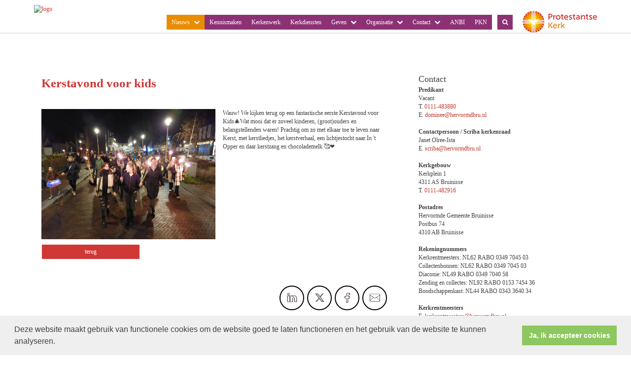

--- FILE ---
content_type: text/html; charset=utf-8
request_url: https://www.hervormdbru.nl/kerstavond_voor_kids/
body_size: 27070
content:


<!DOCTYPE html>
<html lang="nl" class="">
<head>
    <meta charset="utf-8">
    
    <meta http-equiv="X-UA-Compatible" content="IE=edge">
    <meta name="viewport" content="width=device-width, initial-scale=1">
      
<meta property="og:title" content="Kerstavond voor kids"/><meta property="og:image" content="//www.hervormdbru.nl/uploads/klant592/2323454B_16A9_4EA0_B5CE_1470FEA333CE.jpeg"/><meta property="og:url" content="https://www.hervormdbru.nl/default.aspx?lIntNavId=21964&lIntEntityId=234372"/><meta property="og:type" content="website"/><meta property="og:description" content="Wauw! We kijken terug op een fantastische eerste Kerstavond voor Kids🎄Wat mooi dat er zoveel kinderen, (groot)ouders en belangstellenden waren! Prachtig om zo met elkaar toe te leven naar Kerst, met kerstliedjes, het kerstverhaal, een lichtjestocht naar In &#39;t Opper en daar kerstzang en chocolademelk 🥰❤️"/>


    
    <meta name="title" content="Hervormde Gemeente Bruinisse" />
    <meta name="description" content="Hervormde Gemeente Bruinisse" />
    <meta name="keywords" content="Hervormde Gemeente Bruinisse" />
    <meta name="language" content="Dutch" />
    
    <meta name="copyright" content="Human Content Media Producties B.V." />
    <meta name="document-type" content="Public" />
    <meta name="document-distribution" content="Local" />
    <meta name="cache-control" content="Public" />
    <title>Hervormde Gemeente Bruinisse</title>
    <script src="https://webheld.nl/extern/zz-import/kerkblad-widget.js"></script>

    
    <script src="https://ajax.googleapis.com/ajax/libs/jquery/1.11.0/jquery.min.js"></script>

        <script src="/sjabloon13/js/bootstrap.js"></script>
    <script src="/sjabloon13/js/History.js"></script>
    <script src="/sjabloon13/js/extrafunctions.js?versie=10"></script>
    
     <link href="/sjabloon13/css/bootstrap.css" rel="stylesheet" />
    
     <link href="/sjabloon13/css/bootstrap.css" rel="stylesheet" />
    <link href="/sjabloon13/stylesheet.css?versie=11" rel="stylesheet" type="text/css" />
    <link href="/uploads/klant592/alg/stylesheet.css?v=Feb242021746PM" rel="stylesheet" type="text/css" />
    <link href="/sjabloon13/css/font-awesome.css" rel="stylesheet" />
    <link href="/stylesheetOveral.css?versie=10" rel="stylesheet" type="text/css" />

    <script src="/sjabloon13/js/jquery.isotope.min.js"></script>
    <link rel="stylesheet" href="//image.protestantsekerk.net/js/fancybox/source/jquery.fancybox.css?v=2.1.5" type="text/css" media="screen" />
    <script type="text/javascript" src="//image.protestantsekerk.net/js/fancybox/source/jquery.fancybox.pack.js?v=2.1.5"></script>
    <script src="/sjabloon13/js/jquery.slideme-1.21.71.js"></script>
    <link href="/sjabloon13/js/slideme.css" rel="stylesheet" />
    
     <script>
        $(document).ready(function () {
            $("#slider").slideme({
                arrows: true,
                autoslide: true,
                interval: 5000,
                speed: 1000,
                loop : true,
                pagination: "",
                labels: { //  Label for next/prev control;
                   next: '',
                   prev: ''
                     },
                resizable: {
                    width: 1280,
                    height: 500,
                }
            });
        });
    </script>
    
        <link rel="stylesheet" type="text/css" href="//cdnjs.cloudflare.com/ajax/libs/cookieconsent2/3.0.3/cookieconsent.min.css" />
            <script src="//cdnjs.cloudflare.com/ajax/libs/cookieconsent2/3.0.3/cookieconsent.min.js"></script>
            <script>
                window.addEventListener("load", function () {
                    window.cookieconsent.initialise({
                        "palette": {
                            "popup": {
                                "background": "#efefef",
                                "text": "#404040"
                            },
                            "button": {
                                "background": "#8ec760",
                                "text": "#ffffff"
                            }
                        },
                        "content": {
                            "message": "Deze website maakt gebruik van functionele cookies om de website goed te laten functioneren en het gebruik van de website te kunnen analyseren.",
                            "dismiss": "Ja, ik accepteer cookies",
                             
                            "link": "",
                            "href": ""
                            

                        }
                    })
                });
            </script>
        
   <style>
       .home .terugknop {
           display:none !important;
       }
   </style>
</head>

<body>

    <!-- Fixed navbar -->
    <div class="navbar navbar-default navbar-fixed-top" role="navigation">
        <div class="container">
            <div class="navbar-header">    
                <div class="fa zoekscherm mobile"><input type="text" id="hoofdzoekveld" class="zoekveld" /><a href="javascript:;" class="fa-search-plus"></a><a href="javascript:;" class="fa-search"></a></div>
                <button type="button" class="navbar-toggle" data-toggle="collapse" data-target=".navbar-collapse">
                    <span class="sr-only">Toggle navigation</span>
                    <span class="icon-bar"></span>
                    <span class="icon-bar"></span>
                    <span class="icon-bar"></span>
                </button>
                <a class="navbar-brandlogo" href="https://www.hervormdbru.nl">
                    <img class="klanten_logo" src="https://image.protestantsekerk.net/uploads/klant592/hervormd_bruinisse_logo_high.png" title="Hervormde Gemeente Bruinisse" alt="logo" /></a>
                
            </div>
            
            <div class="navbar-collapse collapse">
                <div class="pknlogo"><a  href="http://www.pkn.nl" target="_blank"><img border="0" title="Protestantse Kerk in Nederland" alt="PKN" src="/sjabloon13/PKN_logo.png" /></a></div>
                <ul class="nav navbar-nav navbar-right"  style="max-width:900px">
                
                        
                    
                        <li id="repmenu1_li_control_0" class="dropdown active">
                            <a class="dropdownmenu menuitem active" data-toggle="dropdownold" href="//www.hervormdbru.nl/nieuws">Nieuws<b class="fa fa-chevron-down"></b></a>
                            
                                    <ul class="dropdown-menu">
                                
                                    <li id="repmenu1_repmenu2_0_li_control_0">
                                        <a class="dropdown-toggle dropdownmenu menuitem " data-toggle="dropdownold" href="//www.hervormdbru.nl/levendwater">Levend Water <b class="fa fa-chevron-down"></b></a>
                                        
                                    </li>
                                
                                    <li id="repmenu1_repmenu2_0_li_control_1">
                                        <a class="dropdown-toggle dropdownmenu menuitem " data-toggle="dropdownold" href="//www.hervormdbru.nl/archief">Archief <b class="fa fa-chevron-down"></b></a>
                                        
                                    </li>
                                </ul>
                        </li>
                    
                        <li id="repmenu1_li_control_1">
                            <a class="dropdownmenu menuitem " data-toggle="dropdownold" href="//www.hervormdbru.nl/kennismaken">Kennismaken<b class="fa fa-chevron-down"></b></a>
                            
                        </li>
                    
                        <li id="repmenu1_li_control_2">
                            <a class="dropdownmenu menuitem " data-toggle="dropdownold" href="//www.hervormdbru.nl/kerkenwerk">Kerkenwerk<b class="fa fa-chevron-down"></b></a>
                            
                        </li>
                    
                        <li id="repmenu1_li_control_3">
                            <a class="dropdownmenu menuitem " data-toggle="dropdownold" href="//www.hervormdbru.nl/kerkdiensten_1">Kerkdiensten<b class="fa fa-chevron-down"></b></a>
                            
                        </li>
                    
                        <li id="repmenu1_li_control_4" class="dropdown ">
                            <a class="dropdownmenu menuitem " data-toggle="dropdownold" href="//www.hervormdbru.nl/geven">Geven<b class="fa fa-chevron-down"></b></a>
                            
                                    <ul class="dropdown-menu">
                                
                                    <li id="repmenu1_repmenu2_4_li_control_0">
                                        <a class="dropdown-toggle dropdownmenu menuitem " data-toggle="dropdownold" href="//www.hervormdbru.nl/nieuw_menu-item">Appostel <b class="fa fa-chevron-down"></b></a>
                                        
                                    </li>
                                
                                    <li id="repmenu1_repmenu2_4_li_control_1">
                                        <a class="dropdown-toggle dropdownmenu menuitem " data-toggle="dropdownold" href="//www.hervormdbru.nl/webshop_1">Webshop <b class="fa fa-chevron-down"></b></a>
                                        
                                    </li>
                                </ul>
                        </li>
                    
                        <li id="repmenu1_li_control_5" class="dropdown ">
                            <a class="dropdownmenu menuitem " data-toggle="dropdownold" href="//www.hervormdbru.nl/organisatie">Organisatie<b class="fa fa-chevron-down"></b></a>
                            
                                    <ul class="dropdown-menu">
                                
                                    <li id="repmenu1_repmenu2_5_li_control_0">
                                        <a class="dropdown-toggle dropdownmenu menuitem " data-toggle="dropdownold" href="//www.hervormdbru.nl/nieuw_menu-item_2">Ichtus <b class="fa fa-chevron-down"></b></a>
                                        
                                    </li>
                                
                                    <li id="repmenu1_repmenu2_5_li_control_1">
                                        <a class="dropdown-toggle dropdownmenu menuitem " data-toggle="dropdownold" href="//www.hervormdbru.nl/nieuw_menu-item_1">Kijk & Koophal <b class="fa fa-chevron-down"></b></a>
                                        
                                    </li>
                                
                                    <li id="repmenu1_repmenu2_5_li_control_2">
                                        <a class="dropdown-toggle dropdownmenu menuitem " data-toggle="dropdownold" href="//www.hervormdbru.nl/geschiedenis">Geschiedenis <b class="fa fa-chevron-down"></b></a>
                                        
                                    </li>
                                
                                    <li id="repmenu1_repmenu2_5_li_control_3">
                                        <a class="dropdown-toggle dropdownmenu menuitem " data-toggle="dropdownold" href="//www.hervormdbru.nl/wijkindeling">Wijkindeling <b class="fa fa-chevron-down"></b></a>
                                        
                                    </li>
                                
                                    <li id="repmenu1_repmenu2_5_li_control_4">
                                        <a class="dropdown-toggle dropdownmenu menuitem " data-toggle="dropdownold" href="//www.hervormdbru.nl/https___hervormdbru_sharepoint_com__b__s_kerkenraad2_eqpqhnmjlnpgvqr6kda73w0be3o57wfgqug8zh8umitjcq_3fe_3d95nid0">Beleidsplan 2024-2028 <b class="fa fa-chevron-down"></b></a>
                                        
                                    </li>
                                
                                    <li id="repmenu1_repmenu2_5_li_control_5">
                                        <a class="dropdown-toggle dropdownmenu menuitem " data-toggle="dropdownold" href="//www.hervormdbru.nl/zendingenwerelddiaconaat">Zending & werelddiaconaat <b class="fa fa-chevron-down"></b></a>
                                        
                                    </li>
                                </ul>
                        </li>
                    
                        <li id="repmenu1_li_control_6" class="dropdown ">
                            <a class="dropdownmenu menuitem " data-toggle="dropdownold" href="//www.hervormdbru.nl/contact">Contact<b class="fa fa-chevron-down"></b></a>
                            
                                    <ul class="dropdown-menu">
                                
                                    <li id="repmenu1_repmenu2_6_li_control_0">
                                        <a class="dropdown-toggle dropdownmenu menuitem " data-toggle="dropdownold" href="//www.hervormdbru.nl/contact_formulier">Direct een vraag stellen... <b class="fa fa-chevron-down"></b></a>
                                        
                                    </li>
                                </ul>
                        </li>
                    
                        <li id="repmenu1_li_control_7">
                            <a class="dropdownmenu menuitem " data-toggle="dropdownold" href="//www.hervormdbru.nl/anbi">ANBI<b class="fa fa-chevron-down"></b></a>
                            
                        </li>
                    
                        <li id="repmenu1_li_control_8">
                            <a class="dropdownmenu menuitem " data-toggle="dropdownold" href="//www.hervormdbru.nl/pkn">PKN<b class="fa fa-chevron-down"></b></a>
                            
                        </li>
                    
                      

                    
                    
                  <li class="fa zoekscherm"><input type="text" id="hoofdzoekveld" class="zoekveld zoekveldpc" /><a href="javascript:;" class="fa-search-plus"></a><a href="javascript:;" class="fa-search"></a></li>
                </ul>

            </div>

            
        </div>
    </div>
   
   <div id="slider_container"><div id="slider" class="bannersmall">
                <ul class="slideme"><li><div style="background-image: url('//image.protestantsekerk.net/uploads/klant592/(1)Geloof_2.png'); "></div></li><li><div style="background-image: url('//image.protestantsekerk.net/uploads/klant592/(1)Hoop_2.png'); "></div></li><li><div style="background-image: url('//image.protestantsekerk.net/uploads/klant592/(2)Liefde_1.png'); "></div></li></ul>
     </div></div>
   
    <div class="container main-container hasright hasslider">
        
        <div  class="main-content-container" id="ContentPlaceHolder">
            
            
    
        
                <div class="iso-container">
                    
		        <table class="itemTable yep isothisone infotable " cellpadding="0" cellspacing="0">
			        <tr>
				        <td class="itemTd">
					        <span class="itemTitleSifir itemTitle first">Kerstavond voor kids</span> 
                            
					        <div class="divAfbeelding" style="float:left;">
						        <img  class='mainimg' hspace=5 vspace=5  alt="" src="//www.hervormdbru.nl/uploads/klant592/2323454B_16A9_4EA0_B5CE_1470FEA333CE.jpeg"><br />
						        
					        </div>
                            <span class="itemTitleSifir itemTitle second">Kerstavond voor kids</span>
					        <br />Wauw! We kijken terug op een fantastische eerste Kerstavond voor Kids🎄Wat mooi dat er zoveel kinderen, (groot)ouders en belangstellenden waren! Prachtig om zo met elkaar toe te leven naar Kerst, met kerstliedjes, het kerstverhaal, een lichtjestocht naar In &#39;t Opper en daar kerstzang en chocolademelk 🥰❤️
					        
					        </td></tr><tr><td class="itemTdMeer"><a href="javascript:history.go(-1);" class="meer terugknop">terug</a>
				        </td>
			        </tr>
			        <tr class="witje">
        		        <td colspan="3" class="witregelTd">&nbsp;</td>
			        </tr>
		        </table>
	        
     </div>
 
    
    

    
    
    

    
        <table class="itemTable yep isothisone infotable " cellpadding="0" cellspacing="0" style="padding: 2.5% 2.5% 2.5% 2.5%;"><tr><td class="itemTd"><div class='col-12 hc-socials'><ul><li><a href='https://www.linkedin.com/shareArticle?mini=true&url=https%3a%2f%2fwww.hervormdbru.nl%2fdefault.aspx%3flIntNavId%3d21964%26lIntEntityId%3d234372&title=Kerstavond+voor+kids' title='Deel op Linked IN' target='_blank'><svg xmlns='http://www.w3.org/2000/svg'  viewBox='0 0 50 50' width='50px' height='50px'><path d='M 8 3.0117188 C 6.3126093 3.0117188 4.8354789 3.4916328 3.7539062 4.3652344 C 2.6723337 5.238836 2.0117188 6.533218 2.0117188 7.9472656 C 2.0117188 10.690836 4.4687078 12.814467 7.7167969 12.941406 A 0.98809878 0.98809878 0 0 0 8 12.988281 C 9.753566 12.988281 11.246191 12.474267 12.3125 11.564453 C 13.378809 10.654639 13.988281 9.3429353 13.988281 7.9472656 A 0.98809878 0.98809878 0 0 0 13.986328 7.8925781 C 13.832307 5.1316834 11.374781 3.0117187 8 3.0117188 z M 8 4.9882812 C 10.60907 4.9882812 11.895883 6.2693448 12.005859 7.9726562 C 11.998759 8.8049335 11.676559 9.5118991 11.03125 10.0625 C 10.378809 10.619186 9.371434 11.011719 8 11.011719 C 5.3980542 11.011719 3.9882813 9.5991704 3.9882812 7.9472656 C 3.9882812 7.1213132 4.3276663 6.4422421 4.9960938 5.9023438 C 5.6645211 5.3624454 6.6873907 4.9882813 8 4.9882812 z M 3 15 A 1.0001 1.0001 0 0 0 2 16 L 2 45 A 1.0001 1.0001 0 0 0 3 46 L 13 46 A 1.0001 1.0001 0 0 0 14 45 L 14 35.664062 L 14 16 A 1.0001 1.0001 0 0 0 13 15 L 3 15 z M 18 15 A 1.0001 1.0001 0 0 0 17 16 L 17 45 A 1.0001 1.0001 0 0 0 18 46 L 28 46 A 1.0001 1.0001 0 0 0 29 45 L 29 29 L 29 28.75 L 29 28.5 C 29 26.555577 30.555577 25 32.5 25 C 34.444423 25 36 26.555577 36 28.5 L 36 45 A 1.0001 1.0001 0 0 0 37 46 L 47 46 A 1.0001 1.0001 0 0 0 48 45 L 48 28 C 48 23.873476 46.787888 20.604454 44.744141 18.375 C 42.700394 16.145546 39.849212 15 36.787109 15 C 32.882872 15 30.521631 16.426076 29 17.601562 L 29 16 A 1.0001 1.0001 0 0 0 28 15 L 18 15 z M 4 17 L 12 17 L 12 35.664062 L 12 44 L 4 44 L 4 17 z M 19 17 L 27 17 L 27 19.638672 A 1.0001 1.0001 0 0 0 28.744141 20.306641 C 28.744141 20.306641 31.709841 17 36.787109 17 C 39.360007 17 41.615528 17.922268 43.269531 19.726562 C 44.923534 21.530858 46 24.261524 46 28 L 46 44 L 38 44 L 38 28.5 A 1.0001 1.0001 0 0 0 37.916016 28.089844 C 37.694061 25.26411 35.38033 23 32.5 23 C 29.474423 23 27 25.474423 27 28.5 L 27 28.75 L 27 29 L 27 44 L 19 44 L 19 17 z'/></svg></a></li><li><a href='https://twitter.com/intent/tweet?text=Kerstavond+voor+kids%20-%20https%3a%2f%2fwww.hervormdbru.nl%2fdefault.aspx%3flIntNavId%3d21964%26lIntEntityId%3d234372' title='Deel op Twitter' target='_blank'><svg viewBox='0 0 24 24' aria-hidden='True' class='r-18jsvk2 r-4qtqp9 r-yyyyoo r-rxcuwo r-1777Fci r-m327ed r-dnmrzs r-494qqr r-bnwqim r-1plcrui r-lrvibr'><g><path fill='#666666' d='M18.244 2.25h3.308l-7.227 8.26 8.502 11.24H16.17l-5.214-6.817L4.99 21.75H1.68l7.73-8.835L1.254 2.25H8.08l4.713 6.231zm-1.161 17.52h1.833L7.084 4.126H5.117z'></path></g></svg></a></li><li><a href='https://www.facebook.com/sharer/sharer.php?u=https%3a%2f%2fwww.hervormdbru.nl%2fdefault.aspx%3flIntNavId%3d21964%26lIntEntityId%3d234372' title='Deel op Facebook' target='_blank'><svg xmlns='http://www.w3.org/2000/svg'  viewBox='0 0 50 50' width='50px' height='50px'><path d='M 30.140625 2 C 26.870375 2 24.045399 2.9969388 22.0625 4.9667969 C 20.079601 6.936655 19 9.823825 19 13.367188 L 19 18 L 13 18 A 1.0001 1.0001 0 0 0 12 19 L 12 27 A 1.0001 1.0001 0 0 0 13 28 L 19 28 L 19 47 A 1.0001 1.0001 0 0 0 20 48 L 28 48 A 1.0001 1.0001 0 0 0 29 47 L 29 28 L 36 28 A 1.0001 1.0001 0 0 0 36.992188 27.125 L 37.992188 19.125 A 1.0001 1.0001 0 0 0 37 18 L 29 18 L 29 14 C 29 12.883334 29.883334 12 31 12 L 37 12 A 1.0001 1.0001 0 0 0 38 11 L 38 3.3457031 A 1.0001 1.0001 0 0 0 37.130859 2.3554688 C 36.247185 2.2382213 33.057174 2 30.140625 2 z M 30.140625 4 C 32.578477 4 34.935105 4.195047 36 4.2949219 L 36 10 L 31 10 C 28.802666 10 27 11.802666 27 14 L 27 19 A 1.0001 1.0001 0 0 0 28 20 L 35.867188 20 L 35.117188 26 L 28 26 A 1.0001 1.0001 0 0 0 27 27 L 27 46 L 21 46 L 21 27 A 1.0001 1.0001 0 0 0 20 26 L 14 26 L 14 20 L 20 20 A 1.0001 1.0001 0 0 0 21 19 L 21 13.367188 C 21 10.22255 21.920305 7.9269075 23.472656 6.3847656 C 25.025007 4.8426237 27.269875 4 30.140625 4 z'/></svg></a></li><li class='only-mobile'><a href='whatsapp://send?text=https%3a%2f%2fwww.hervormdbru.nl%2fdefault.aspx%3flIntNavId%3d21964%26lIntEntityId%3d234372' title='Deel via Whatsapp' target='_blank'><?xml version='1.0' ?><!DOCTYPE svg  PUBLIC '-//W3C//DTD SVG 1.1 Tiny//EN'  'http://www.w3.org/Graphics/SVG/1.1/DTD/svg11-tiny.dtd'><svg baseProfile='tiny' height='24px' id='Layer_1' version='1.1' viewBox='0 0 24 24' width='24px' xml:space='preserve' xmlns='http://www.w3.org/2000/svg' xmlns:xlink='http://www.w3.org/1999/xlink'><g><g><g><g><g><path d='M-0.009,24l2.194-5.704c-1.242-1.919-1.896-4.14-1.896-6.435C0.289,5.32,5.609,0,12.149,0       c6.539,0,11.86,5.32,11.86,11.861c0,6.539-5.321,11.86-11.86,11.86c-2.231,0-4.401-0.627-6.291-1.813L-0.009,24z M5.967,20.974       l0.175,0.114c1.792,1.171,3.869,1.79,6.007,1.79c6.076,0,11.017-4.941,11.017-11.017S18.225,0.842,12.149,0.842       S1.131,5.785,1.131,11.861c0,2.202,0.648,4.328,1.874,6.149l0.123,0.182l-1.692,4.399L5.967,20.974z'/></g></g></g></g><g><g><g><g><path d='M15.135,17.749c-1.433,0-4.369-1.708-5.768-3.108c-1.251-1.251-3.107-4.224-3.107-5.767       c0-1.542,1.646-3.259,2.761-3.259h0.155l0.117,0.1c0.296,0.252,1.788,1.534,2.087,2.117c0.432,0.842-0.624,2.048-1.181,2.6       c0.249,0.314,0.815,0.986,1.603,1.774c0.743,0.744,1.649,1.145,2.07,1.305c0.366-0.36,1.113-1.003,1.796-1.003l0.1,0.011       l0.415,0.113c0.578,0.297,1.859,1.789,2.109,2.084l0.1,0.118v0.154C18.392,16.104,16.677,17.749,15.135,17.749z M8.886,6.474       c-0.666,0.16-1.785,1.385-1.785,2.4c0,1.275,1.731,4.042,2.861,5.172c1.364,1.364,4.071,2.861,5.173,2.861       c1.015,0,2.239-1.12,2.397-1.785c-0.561-0.65-1.373-1.521-1.697-1.722l-0.208-0.05c-0.336,0.035-0.928,0.488-1.326,0.927       l-0.179,0.196l-0.255-0.076c-0.155-0.046-1.546-0.483-2.661-1.597c-0.73-0.73-1.856-1.975-1.954-2.325l-0.071-0.251       l0.195-0.175c0.758-0.681,1.379-1.589,1.253-1.833C10.477,7.917,9.562,7.058,8.886,6.474z'/></g></g></g></g></g></svg></a></li><li><a href='mailto:?subject=Kerstavond voor kids&body=https%3a%2f%2fwww.hervormdbru.nl%2fdefault.aspx%3flIntNavId%3d21964%26lIntEntityId%3d234372' title='Deel via e-mail' target='_blank'><?xml version='1.0' encoding='utf-8'?><svg fill='#000000' height='800px' width='800px' version='1.1' id='Layer_1' xmlns='http://www.w3.org/2000/svg' xmlns:xlink='http://www.w3.org/1999/xlink' viewBox='0 0 64 64' enable-background='new 0 0 64 64' xml:space='preserve'><path id='Mail' d='M58.0034485,8H5.9965506c-3.3136795,0-5.9999995,2.6862001-5.9999995,6v36c0,3.3137016,2.6863203,6,5.9999995,6h52.006897c3.3137016,0,6-2.6862984,6-6V14C64.0034485,10.6862001,61.3171501,8,58.0034485,8z M62.0034485,49.1108017 L43.084549,30.1919994l18.9188995-12.0555992V49.1108017z M5.9965506,10h52.006897c2.2056007,0,4,1.7943001,4,4v1.7664003L34.4677505,33.3134003c-1.4902,0.9492989-3.3935013,0.9199982-4.8495998-0.0703011L1.9965508,14.4694996V14C1.9965508,11.7943001,3.7910507,10,5.9965506,10z M1.9965508,16.8852005L21.182251,29.9251003L1.9965508,49.1108017V16.8852005z M58.0034485,54H5.9965506c-1.6473999,0-3.0638998-1.0021019-3.6760998-2.4278984l20.5199013-20.5200024l5.6547985,3.843401c1.0859013,0.7383003,2.3418007,1.1083984,3.5995998,1.1083984c1.1953011,0,2.3925018-0.3339996,3.4463005-1.0048981l5.8423996-3.7230015l20.2961006,20.2961025C61.0673485,52.9978981,59.6508713,54,58.0034485,54z'/></svg></a></li></ul></div></td></tr></table>
    

    

        </div>
        
        <div id="sidebar-container">
            
            

            

            
                    <div class="content-container "  data-url="//www.hervormdbru.nl/uitgelicht" >
                        <h4 >Contact</h4>
                        
                        <strong>Predikant</strong><br />
Vacant<br />
T. <span style="color:#c0392b;">0111-483880</span><br />
E. <span style="color:#c0392b;">dominee@hervormdbru.nl</span><br />
<br />
<strong>Contactpersoon / Scriba kerkenraad</strong><br />
Janet Olree-Ista<br />
E. <span style="color:#c0392b;">scriba@hervormdbru.nl</span><br />
<br />
<strong>Kerkgebouw</strong><br />
Kerkplein 1<br />
4311 AS Bruinisse<br />
T. <span style="color:#c0392b;">0111-482916</span><br />
<br />
<strong>Postadres</strong><br />
Hervormde Gemeente Bruinisse<br />
Postbus 74<br />
4310 AB Bruinisse<br />
<br />
<strong>Rekeningnummers</strong><br />
Kerkrentmeesters:&nbsp;NL62 RABO 0349 7045 03<br />
Collectenbonnen: NL62 RABO 0349 7045 03<br />
Diaconie: NL49 RABO 0349 7040 58<br />
Zending en collectes: NL92 RABO 0153 7454 36<br />
Boodschappenkast: NL44 RABO 0343 3640 34<br />
<br />
<strong>Kerkrentmeesters</strong><br />
E. <span style="color:#c0392b;">kerkrentmeesters@hervormdbru.nl</span><br />
<br />
<strong>Kijk- en Koophal</strong><br />
E. <span style="color:#c0392b;">kijkenkoophal@hervormdbru.nl</span><br />
<br />
<strong>Beheer Ichtus</strong><br />
E. <span style="color:#c0392b;">ichtus@hervormdbru.nl</span><br />
<br />
<strong>Ledenadministratie</strong><br />
E. <span style="color:#c0392b;">ledenadministratie@hervormdbru.nl</span><br />
<br />
<strong>Diaconie</strong><br />
E. <span style="color:#c0392b;">diaconie@hervormdbru.nl</span><br />
<br />
<strong>Diaconale werkgroep</strong><br />
E. <span style="color:#c0392b;">diaconalewerkgroep@hervormdbru.nl</span><br />
<br />
<strong>Zending & Werelddiaconaat</strong><br />
E. <span style="color:#c0392b;">zendingwerelddiaconaat@hervormdbru.nl</span><br />
<br />
<strong>Jan van Vessemstichting</strong><br />
E. <span style="color:#c0392b;">stichting@janvanvessem.nl</span><br />
<br />
<br />
<br />
<br />
&nbsp;
                       
                    </div><br class="br_items" clear="all" />
                
        </div>
            
    </div>
    <footer>
        <div  class="container" style="margin-top:20px;">
            <div style="padding:30px 0;">
                
                
            </div>
        </div>
    </footer>
    <a id="to-top"></a>

</body>
</html>


--- FILE ---
content_type: text/css
request_url: https://www.hervormdbru.nl/uploads/klant592/alg/stylesheet.css?v=Feb242021746PM
body_size: 3539
content:

html body {

	font-family: Verdana, Verdana  !important;  
	background-color: #FFFFFF !important;
     font-size:12.35px;
	
}

.fa .zoekveld 
{
   font-family: Verdana, Verdana  !important;  
    font-size:12.35px; 
}

body, td, li, h1, h2, h3, h4, h5, h6, input	{
	color: #414141;
}

A, A:link, A:visited	{
	color: #CF3835;
}

.itemTable, #sidebar-container
{
    background:#FFFFFF;
}

.itemTitle	{
	color: #CD3835;
}


.itemTd	{
 	 
}

.itemTdMeer	a, #to-top, input[type="submit"], body .fc-event-skin {
    background:#CF3835;
    color:#FFFFFF;
	 border:solid #FFFFFF 1px;
}

.itemTdMeer a.opposite:hover, #to-top.opposite:hover, input[type="submit"].opposite:hover, body .fc-event-skin.opposite:hover
{
   background:#CF3835;
    color:#FFFFFF !important;
	 border:solid #FFFFFF 1px;
}

.itemTdMeer a, input[type="submit"]
{
     font-size:12.35px;
}

.itemTdMeer a:hover, #to-top:hover, input[type="submit"]:hover, body .fc-event-skin:hover, body .fc-event-skin:hover span,
.itemTdMeer a.opposite, #to-top.opposite, input[type="submit"].opposite, body .fc-event-skin.opposite span
{
    background:#FFFFFF;
    color:#CF3835 !important;
    text-decoration:none;
    border:solid #CF3835 1px;
}




.forumSubjectTopTr	
{
	background-color:#CF3835;
 
}
.forumSubjectTopTd	
{
		color:#FFFFFF;
}






html body .dropdown-menu
{
    font-size:12.35px; 
}
 a.meer:hover	{ color: #8D3175;}

body .navbar-default
{
    background:#FFFFFF;
}

body .navbar-default .navbar-nav > li > a
{
  color: #FFFFFF;
  background-color: #8D3175;
}


body .navbar-default .navbar-nav > li > a:hover, 
body .navbar-default .navbar-nav > li.open > a,
body .navbar-default .navbar-nav > li.open > a:hover,
body .navbar-default .navbar-nav > li.open > a:focus,
body .navbar-default .navbar-nav > .open > a,
body .navbar-default .navbar-nav > .open > a:hover,
body .navbar-default .navbar-nav > .open > a:focus,
body .navbar-default .navbar-nav > .active > a,
body .navbar-default .navbar-nav > .active > a:hover,
body .navbar-default .navbar-nav > .active > a:focus,
body .dropdown-menu,
body .navbar-default .navbar-nav > li > a.active,
body .dropdown-menu > li > a.active,
body .dropdown-menu > li > a.active:hover
{
  color: #FFFFFF;
  background-color: #E98C00 !important;
}



body .nav .dropdown-menu li > a:hover,
body .nav .dropdown-menu li > a:focus, .getvideo.itemTdMeer {
  color: #E98C00 !important;
  background-color: #FFFFFF !important;
}

.getvideo.itemTdMeer, .getvideo .itemTdMeer, li.getvideo.itemTdMeer span{
  color: #E98C00 !important;

}


.itemTitle, #sidebar-container > .content-container > h4 {
    border-color: #FFFFFF !important;
}

 body .nav .dropdown-menu li > a,
 body .nav .dropdown-menu li > a:focus,
 body .dropdown-menu .dropdown-menu,
  body  .navbar-default .navbar-nav .dropdown-menu > .open > .dropdown-menu > li >  a {
  
  color: #FFFFFF !important;
  background-color: #E98C00 !important;
    border-color:#FFFFFF !important;
}

  body  .navbar-default .navbar-nav .dropdown-menu > .open > .dropdown-menu > li >  a:hover
 {
  color:#E98C00 !important;
  background-color: #FFFFFF !important;
}




 .linkje.leden {

}
.fc-day-grid-event fc-h-event fc-event fc-start fc-end itemTdMeer fc-event-skin meer {
color: #ffffff !important;
}

.fc-title{
font-size: 0.84em !important;
}

.itemTitle.first {
font-weight:bold;
}
.emg-kerktijden-widget .preachers{
min-width:300px !important;
}
.emg-kerktijden-widget ul.gatherings{
padding: 0px 0px 0px 0px !important;
border:none !important;
}




--- FILE ---
content_type: text/css
request_url: https://www.hervormdbru.nl/sjabloon13/js/slideme.css
body_size: 1440
content:
.slideme_container {
	position: relative;
}

.slideme {
	padding: 0;
	position: relative;
	margin: 0;
	width: 100%;
}

.slideme > * {
	display: none;
	height: 100%;
	list-style: none outside;
	left: 0;
	margin: 0;
	opacity: 0;
	padding: 0;
	position: absolute;
	top: 0;
	width: 100%;
}

.slideme > *:first-child {
	display: block;
	opacity: 1;
	position: relative;
}

.slideme_container .slideme > *:first-child {
	display: none;
	opacity: 0;
	position: absolute;
}

.slideme .itemsForSlide {
	float: left;
	display: inline;
}

.resizable .slideme {
	overflow: hidden;
}

.slideme_container .slideme > .current, .slideme_container .slideme > .next {
	display: block;
	position: absolute;
	opacity: 1;
	z-index: 50;
}

.slideme-slide .slideme > .current, .slideme-page .slideme > .current{
	z-index: 100;
}

.slideme-slide .slideme > .next, .slideme-page .slideme > .next {
	z-index: 200;
}

.slideme-fade .slideme > .current {
	z-index: 200;
}

.slideme-fade .slideme > .next {
	z-index: 100;
}

.slideme-slide .slideme > *, .slideme-page .slideme > * {
	-webkit-transition: left .5s ease-in-out;
	-moz-transition: left .5s ease-in-out;
	-ms-transition: left .5s ease-in-out;
	-o-transition: left .5s ease-in-out;
	transition: left .5s ease-in-out
}

.slideme-fade .slideme > * {
	-webkit-transition: opacity .5s ease-in-out;
	-moz-transition: opacity .5s ease-in-out;
	-ms-transition: opacity .5s ease-in-out;
	-o-transition: opacity .5s ease-in-out;
	transition: opacity .5s ease-in-out
}

.workingSlideme .slideme {
	overflow: hidden!important;
}

--- FILE ---
content_type: application/javascript
request_url: https://www.hervormdbru.nl/sjabloon13/js/extrafunctions.js?versie=10
body_size: 7131
content:
var activepage = "noactievpage";

$("document").ready(function () {
   
    var h = $(".navbar-default").height();
    h = h - 140;
    if (h > 0)
        {
        $(".main-container").css("margin-top", h + "px");
    }

    $("body").on("click", ".fa-search-plus", function (event) {
        var $zoekveldValue = $(this).parents(".zoekscherm").find(".zoekveld").val();
        if ($zoekveldValue.length > 1) {
            $(".zoekscherm, .zoekveld, .fa-search-plus").toggleClass("active");
            $(".fa-search").toggleClass("fa-times-circle");
            loadPage("/zoeken.aspx?trefwoord=" + $zoekveldValue);
        }
    });

    $("body").on("click", '.linkje-right-items', function (event) {
        event.preventDefault();
        var url = $(this).attr("data-url");
        window.open(url, '_self');
        return false;
    });
   
    
    $("body").on("click", '.linkje-right-items a', function (event) {
        event.preventDefault();
        var url = $(this).attr("href");
        var target = "_self";
        var attr = $(this).attr("target");
        if ((typeof attr !== typeof undefined && attr !== false)) target = attr;
        window.open(url, target);
        return false;
    });

    
    $("body").on("click", ".fa-search", function (event) {
        event.preventDefault();
        $(".zoekscherm, .zoekveld, .fa-search-plus").toggleClass("active");
        $(".fa-search").toggleClass("fa-times-circle");
        return false;
    });

    $(".zoekveld").keypress(function (e) {
        if (e.which == 13) {
            e.preventDefault();
            $(this).parents(".zoekscherm").find(".fa-search-plus").trigger("click");
            e.stopPropagation();
        }
    });
   

    if ($(window).width() > 767) {
        $("body").on("click", ".fa-chevron-down", function (event) {
            event.preventDefault();
            $(this).parents("li.dropdown").toggleClass("open");
            return false;
        });
        $(window).scroll(function () {
            if ($(window).scrollTop() > 10) {
                $(".navbar").addClass("scrolled");
                $("#to-top").addClass("scrolled");
            } else {
                $(".navbar.scrolled").removeClass("scrolled");
                $("#to-top").removeClass("scrolled");
            }
        });

        $(".dropdown-mouseover, .dropdown").mouseover(function () {
            $(this).addClass("open");
        });
        $(".dropdown-mouseover, .dropdown").mouseout(function () {
            $(this).removeClass("open");
        });
    } else {
       
        $("body").addClass("mobile");
        $("body").on("touchstart", ".fa-chevron-down", function (event) {
            event.preventDefault();
           
            return false;
        });
        $("body").on("touchend", ".fa-chevron-down", function (event) {
            event.preventDefault();
            
            $(this).closest("li.dropdown").toggleClass("open");
            return false;
        });
        $("body").on("click", ".fa-chevron-down", function (event) {
            event.preventDefault();

            $(this).closest("li.dropdown").toggleClass("open");
            return false;
        });
    }

    $(".fancybox").fancybox();


    $("#to-top").click(function () {
        $('html,body').animate({ scrollTop: 0 }, 'slow');
        return false;
    });
    $("html").on("click", "span.ajaxlink, div.ajaxlink, h4.ajaxlink", function (event) {
        if ($(event.target).is('a')) return;
        event.preventDefault();
        loadPage($(this).attr("data-url"));
        return false;
    });
    var protnet;
    if (typeof ProtNet === "undefined") {
    }
    else {
        protnet = new ProtNet();
        protnet.baseUrl = '/';
        protnet.baseUrlModule = '/';
        protnet.templatePath = '';
        //  protnet.serviceUrl = 'WebServices.asmx';
        protnet.init();
    }

    var History = window.History;
    if (!History.enabled) {
    }
    else {
        History.Adapter.bind(window, 'statechange', function () {

            var State = History.getState();
            if (State.data != null && State.data.shorthref != null && State.data.shorthref.length > 0 && activepage != State.data.shorthref) {
                loadPage(State.data.shorthref);
            }
            else if (State.data != null && State.data.shorthref != null && State.data.shorthref.length == 0 && activepage != State.data.shorthref) {
                loadPage("/");
            }
            else {

            }

        });
    }
    
    isotope_page();
    setTimeout(function () {
        isotope_page();
    }, 1000);

    $(window).resize(function () {
        isotope_page();
    });

});

function isotope_page() {

    if ($(window).width() > 767) {
        if ($("#ContentPlaceHolder .iso-container").hasClass('isotope')) {
            $("#ContentPlaceHolder .iso-container").isotope('destroy');
        }

        var numberOfChilderen = $("#ContentPlaceHolder .iso-container").children().length;
        var numberOfChilderenItemTables = $("#ContentPlaceHolder .iso-container .isothisone").length;

        if (numberOfChilderen > 1 && numberOfChilderenItemTables > 1) {
            $("#ContentPlaceHolder .iso-container").isotope({
                itemSelector: '.isothisone',
                getSortData: {
                    index: function ($item) {
                        return $item.index();
                    }
                },
                sortBy: 'index'
            });
        } else {
            $("#ContentPlaceHolder .itemTable").addClass("yep");
        }
    }
    h = $("#ContentPlaceHolder .iso-container").height() + 50;
       
    $("#ContentPlaceHolder .iso-container").height(h);
        var heightheader = 120;
        heightheader = $(".navbar").height();
        $("body").css("padding-top", (heightheader) + 'px');
}

function loadPage(url) {
    activepage = url;
    $("#ContentPlaceHolder").html("<center><img src='/image/wait.gif' style='margin:30px 0 0 0;' /></center>");
    if (url == undefined || url.length == 0) return;
    var ajaxurl = url;
   
    if (url.indexOf(".aspx") > -1) {
        if (url.indexOf("ajax=ajax") == -1) ajaxurl = url + "&ajax=ajax";
    } else if (url == "/" || url == "") {
        ajaxurl = "/default.aspx?ajax=ajax";
    } else {
        ajaxurl = url + "/ajax";
    }
    if (url.indexOf("ajax=&"))
        url = url.replace("ajax=&", "ajax=ajax&")

    

    $.ajax({
        url: ajaxurl,
        success: function (template) {
            tpl = template;
            $("#ContentPlaceHolder").html(tpl);
            isotope_page();
            //window.history.pushState("", "", url);
            $(".fancybox").fancybox();
            window.History.pushState({ shorthref: url }, '', url);
        },
        error: function (jqXHR, textStatus, errorThrown) {

            $("#ContentPlaceHolder").html("<p>Er is helaas iets fout gegaan.</p>");
        },
        type: 'POST',
        async: false,
        cache: false,
        dataType: 'html'
    });

    return;
}

--- FILE ---
content_type: application/javascript
request_url: https://www.hervormdbru.nl/sjabloon13/js/jquery.slideme-1.21.71.js
body_size: 19999
content:
(function ($) {

    var methods = {

        init: function (params) {
            var version = "1.21.71";
            var options = {
                arrows: false,
                transition: 'slide',
                autoslide: false,
                autoslideHoverStop: true,
                css3: false,
                interval: 500,
                itemsForSlide: 1,
                labels: {
                    next: 'next',
                    prev: 'prev'
                },
                loop: false,
                onCreatedCallback: '',
                onEndCallback: '',
                onStartCallback: '',
                pagination: '',
                resizable: {
                    width: '',
                    height: ''
                },
                thumbs: {
                    width: 50,
                    height: 40
                },
                speed: 500
            }

            if (params) {
                $.extend(options, params);
            }

            return this.each(function () {

                if (options.itemsForSlide > 1) {
                    var slides = $('.slideme', this).eq(0).children();
                    $('.slideme', this).eq(0).children().addClass('itemsForSlide');
                    var n = options.itemsForSlide;
                    for (var i = 0; i < slides.length; i += n) {
                        slides.slice(i, i + n).wrapAll("<li class='new'/>");
                    }
                }

                $(this).data({'version': version, 'current': 0, 'slides': calculate.childrens(this), 'direction': 1, 'speed': options.speed, 'ready': true, 'transition': 'slideme-' + options.transition }).addClass('slideme_container');

                if ($(this).data('slides') == 0) {
                    $(this).data({ 'single': true }).addClass('single');
                }

                if (options.loop) {
                    $(this).data({ 'loop': true });
                }

                if (options.autoslide) {
                    $(this).data({ 'autoslide': true, 'interval': options.interval });
                    autoslide.setTimeOut(this, options.interval);
                }

                if (options.autoslide && options.autoslideHoverStop) {
                    $(this).data({ 'autoslideHoverStop': options.autoslideHoverStop, 'pause': false });
                    autoslide.mouseControl(this);
                }

                if (options.arrows) {
                    $('<button />').addClass('prev').click(events.onArrowClicked).text(options.labels.prev).appendTo(this);
                    $('<button />').addClass('next').click(events.onArrowClicked).text(options.labels.next).appendTo(this);
                    if ($(this).data('single')) {
                        $('.prev, .next', this).attr({ 'disabled': 'disabled' });
                    } else if (!$(this).data('loop')) {
                        $('.prev', this).attr({ 'disabled': 'disabled' });
                    }
                }

                if (options.pagination) {
                    $('<div />').addClass('pagination').appendTo(this);
                }

                if (options.pagination == 'thumbs' || options.pagination == 'both') {
                    $(this).data({ 'thumbs': { 'width': options.thumbs.width, 'height': options.thumbs.height } });
                    init.thumbs(this, options.thumbs.width, options.thumbs.height);
                }

                if (options.pagination == 'numbers' || options.pagination == 'both') {
                    $(this).data({ 'numbers': true })
                    init.numbers(this);
                }

                if (options.onStartCallback) {
                    $(this).data({ 'onStartCallback': options.onStartCallback });
                }

                if (options.onEndCallback) {
                    $(this).data({ 'onEndCallback': options.onEndCallback });
                }

                if (options.css3 && css3Supports.transitions()) {
                    $(this).data({ 'css3': true });
                }

                if (options.resizable.width && options.resizable.height) {
                    $(this).data({ 'resizable': true, 'width': options.resizable.width, 'height': options.resizable.height }).addClass('resizable').find('.slideme').eq(0).css({ 'height': calculate.height(this) });
                }

                if ($('.resizable').length == 1) {
                    $(window).bind('resize.slideme', events.onResize);
                }

                comands.setCurrent(this, 0);

                if (options.onCreatedCallback) {
                    options.onCreatedCallback({ 'instance': this, 'index': 0 });
                }

            });
        },
        current: function () {
            return $(this).data('current');
        },
        destroy: function () {
            return this.each(function () {
                $(this).removeClass('slideme_container single').removeData();
                $('.slideme li', this).removeClass('current');
                $('.pagination li, .next, .prev', this).off('click');
                $('.pagination, .next, .prev', this).remove();
            });
        },
        update: function () {
            return this.each(function () {
                comands.update(this);
            });
        },
        playTo: function (params) {
            return this.each(function () {
                var index = calculate.index(this, params);
                if (index != $(this).data('current') && $(this).data('ready')) {
                    var direction = index > $(this).data('current') ? 1 : -1;
                    $(this).data({ 'direction': direction });
                    animate.playTo(this, index, direction);
                }
            });
        },
        playToId: function (params) {
            return this.each(function () {
                var index = calculate.indexById(this, params);
                if (index != $(this).data('current') && $(this).data('ready')) {
                    var direction = index > $(this).data('current') ? 1 : -1;
                    $(this).data({ 'direction': direction });
                    animate.playTo(this, index, direction);
                }
            });
        },
        jumpTo: function (params) {
            return this.each(function () {
                var index = calculate.index(this, params);
                animate.jumpTo(this, index);
            });
        },
        jumpToId: function (params) {
            return this.each(function () {
                var index = calculate.indexById(this, params);
                if (index != $(this).data('current')) {
                    animate.jumpTo(this, index);
                }
            });
        },
        stop: function () {
            return this.each(function () {
                $(this).data({ 'stop': true });
                $(this).data({ 'pause': true });
                autoslide.clearTimeOut(this);
            });
        },
        play: function() {
            $(this).data({ 'stop': false });
            $(this).data({ 'pause': false });
            autoslide.setTimeOut(this);
        },
        version: function () {
            return $(this).data('version');
        }
    }; // end methods.

    var events = {
        onPaginationClicked: function (event) {
            var target = $(event.currentTarget).parents('.slideme_container').eq(0);
            var index = $(event.currentTarget).index();
            if (!$(event.currentTarget).is('.current') && $(target).data('ready')) {
                var direction = index > $(target).data('current') ? 1 : -1;
                $(target).data({ 'direction': direction });
                animate.playTo(target, index, direction);
            }
        },
        onArrowClicked: function (event) {
            var target = $(event.currentTarget).parents('.slideme_container').eq(0);
            if ($(target).data('ready')) {
                var direction = $(event.currentTarget).attr('class') == 'next' ? 1 : -1;
                $(target).data({ 'direction': direction });
                var index = calculate.index(target, target.data('current') + direction);
                animate.playTo(target, index, direction);
            }
        },
        onResize: function () {
            $(".resizable").each(function (index) {
                $('.slideme', this).eq(0).css({ 'height': calculate.height(this) }).stop(true, true);
            });
        }
    } // end events.

    var calculate = {
        childrens: function (target) {
            return $('.slideme', target).eq(0).children().length - 1;
        },
        height: function (target) {
            return Math.round($(target).data('height') * $('.slideme', target).eq(0).width() / $(target).data('width'));
        },
        index: function (target, index) {
            if (index < 0) {
                if ($(target).data('loop')) {
                    return $(target).data('slides');
                } else {
                    return 0;
                }
            } else if (index > $(target).data('slides')) {
                if ($(target).data('loop')) {
                    return 0;
                } else {
                    return $(target).data('slides');
                }
            } else {
                return index;
            }
        },
        indexById: function (target, id) {
            var index = $(id, target).index();
            return index;
        }
    }; // end calculate.

    var animate = {
        playTo: function (target, index, direction) {
            autoslide.clearTimeOut(target);
            $(target).addClass('workingSlideme').data({ 'current': index, 'ready': false });
            if ($(target).data('onStartCallback')) {
                $(target).data('onStartCallback')({ 'instance': target, 'index': index });
            }
            if ($(target).data('transition') == "slideme-fade") {
                $('.slideme', target).eq(0).children().eq(index).addClass('next').css({ 'opacity': 1 });
                if ($(target).data('css3')) {
                    $(target).addClass($(target).data('transition'));
                    $('.slideme', target).eq(0).children('.current').css({ 'opacity': 0 });
                    $('.current', target).on('otransitionend transitionend webkitTransitionEnd', function () {
                        $(this).off('otransitionend transitionend webkitTransitionEnd');
                        comands.onEndSlide(target, index);
                    });
                } else {
                    $('.slideme', target).eq(0).children('.current').css({ 'z-index': 300 }).animate({
                        'opacity': 0
                    }, $(target).data('speed'), function () {
                        comands.onEndSlide(target, index);
                    });
                }
            } else if ($(target).data('transition') == "slideme-page") {
                $('.slideme', target).eq(0).children().eq(index).addClass('next').attr({ 'style': 'left: ' + direction * '100' + '%;' });
                if ($(target).data('css3')) {
                    $(target).addClass($(target).data('transition'));
                    $('.slideme', target).eq(0).children('.next').show().attr({ 'style': 'left: 0%;' }).on('otransitionend transitionend webkitTransitionEnd', function () {
                        $(this).off('otransitionend transitionend webkitTransitionEnd');
                        comands.onEndSlide(target, index);
                    });
                } else {
                    $('.slideme', target).eq(0).children('.next').css({ 'z-index': 300 }).animate({
                        'left': '0%'
                    }, $(target).data('speed'), function () {
                        comands.onEndSlide(target, index);
                    });
                }
            } else {
                $('.slideme', target).eq(0).children().eq(index).addClass('next').attr({ 'style': 'left: ' + direction * '100' + '%;' });
                if ($(target).data('css3')) {
                    $(target).addClass($(target).data('transition'));
                    $('.slideme', target).eq(0).children('.current').show().attr({ 'style': 'left: ' + (-direction * '100' + '%;') });
                    $('.slideme', target).eq(0).children('.next').show().attr({ 'style': 'left: 0%;' }).on('otransitionend transitionend webkitTransitionEnd', function () {
                        $(this).off('otransitionend transitionend webkitTransitionEnd');
                        comands.onEndSlide(target, index);
                    });
                } else {
                    $('.slideme', target).eq(0).children('.current').animate({
                        'left': direction === 1 ? '-100%' : '100%'
                    }, $(target).data('speed'));
                    $('.slideme', target).eq(0).children('.next').animate({
                        'left': '0%'
                    }, $(target).data('speed'), function () {
                        comands.onEndSlide(target, index);
                    });
                }
            }
        },
        jumpTo: function (target, index) {
            autoslide.clearTimeOut(target);
            $(target).data({ 'current': index });
            $('.slideme', target).eq(0).children().eq(index).addClass('next').css({ 'left': 0, 'opacity': 1, 'z-index': 100 });
            comands.onEndSlide(target, index);
        }
    } // end animate.

    var check = {
        arrows: function (target, index) {
            if (!$(target).data('loop')) {
                $('.next, .prev', target).removeAttr('disabled');
                if (index == $(target).data('slides')) {
                    $('.next', target).attr({ 'disabled': 'disabled' });
                } else if (index == 0) {
                    $('.prev', target).attr({ 'disabled': 'disabled' });
                }
            }
            if ($(target).data('single')) {
                $('.next, .prev', target).attr({ 'disabled': 'disabled' });
            }
        }
    }; // end check.

    var comands = {
        setCurrent: function (target, index) {
            $('.slideme', target).eq(0).children().removeClass('current').eq(index).addClass('current');
            if ($(target).data('numbers')) {
                $('.numbers ol', target).children().removeClass('current').eq(index).addClass('current');
            }
            if ($(target).data('thumbs')) {
                $('.thumbs ol', target).children().removeClass('current').eq(index).addClass('current');
            }
        },
        onEndSlide: function (target, index) {
            $(target).removeClass($(target).data('transition')).find('.current, .next').removeAttr('style');
            $('.slideme', target).eq(0).children().removeClass('current next');
            autoslide.clearTimeOut(this);
            comands.setCurrent(target, index);
            check.arrows(target, index);
            $(target).removeClass('workingSlideme').data({ 'ready': true });
            if ($(target).data('onEndCallback')) {
                $(target).data('onEndCallback')({ 'instance': target, 'index': index });
            }
            if ($(target).data('autoslide') && $(target).data('autoslideHoverStop') && !$(target).data('pause') && !$(target).data('stop') || $(target).data('autoslide') && !$(target).data('autoslideHoverStop')) {
                autoslide.setTimeOut(target);
            }
        },
        update: function (target) {
            $(target).data({ 'current': 0, 'slides': calculate.childrens(target) });
            if ($(target).data('thumbs')) {
                $('.thumbs', target).remove();
                init.thumbs(target);
            }
            if ($(target).data('numbers')) {
                $('.numbers', target).remove();
                init.numbers(target);
            }
            if ($(target).data('slides') == 0) {
                $(target).data({ 'single': true }).addClass('single');
            } else {
                $(target).data({ 'single': false }).removeClass('single');
            }
            $('.slideme', target).eq(0).children().eq(0).addClass('next').css({ 'left': 0, 'opacity': 1, 'z-index': 100 });

            comands.onEndSlide(target, 0);

        }
    }; // end comands.

    var css3Supports = {
        transitions: function () {
            var b = document.body || document.documentElement;
            var s = b.style;
            var t = 'transition';
            if (typeof s[t] == 'string') {
                return true;
            }
            var browsers = ['Moz', 'Webkit', 'Khtml', 'O', 'ms'],
		    t = t.charAt(0).toUpperCase() + t.substr(1);
            for (var i = 0; i < browsers.length; i++) {
                if (typeof s[browsers[i] + t] == 'string') {
                    return true;
                }
            }
            return false;
        }
    } // end css3Supports.

    var autoslide = {
        clearTimeOut: function (target) {
            clearTimeout($(target).data('timer'));
        },
        mouseControl: function (target) {
            $(target).on('mouseenter.interval', function () {
                if (!$(target).data('stop')) {
                    $(this).data({ 'pause': true });
                    autoslide.clearTimeOut(target);
                }
            }).on('mouseleave.interval', function () {
                if (!$(target).data('stop')) {
                    $(this).data({ 'pause': false });
                    autoslide.setTimeOut(target);
                }
            });
        },
        setTimeOut: function (target) {
            clearTimeout($(target).data('timer'));
            $(target).data('timer', setTimeout(function () {
                var index = calculate.index(target, $(target).data('current') + 1);
                if ($(target).data('loop') || (index <= $(target).data('slides') && index != $(target).data('current'))) {
                    animate.playTo(target, index, +1);
                }
            }, $(target).data('interval')));
        }
    } // end autoslide.

    var init = {
        numbers: function (target) {
            var pagination = $('.pagination', target);
            var numbers = $('<ol />');
            $('.slideme', target).eq(0).children().each(function (index) {
                $('<li />').text(index + 1).on('click', events.onPaginationClicked).appendTo(numbers);
            });
            $(numbers).appendTo(pagination);
            $(numbers).wrap('<nav class="numbers" />');
        },
        thumbs: function (target) {
            var pagination = $('.pagination', target);
            var thumbs = $('<ol />');
            var w = $(target).data('thumbs').width;
            var h = $(target).data('thumbs').height;
            $('.slideme', target).eq(0).children().each(function (index) {
                var url = $(this).find('img:first').attr('src');
                var img = $('<img />').css({ 'width': w, 'height': h }).attr({ 'src': url });
                $('<li />').on('click', events.onPaginationClicked).html(img).appendTo(thumbs);
            });
            $(thumbs).appendTo(pagination);
            $(thumbs).wrap('<nav class="thumbs" />');
        }
    }; // end init.

    $.fn.slideme = function (config) {
        if (methods[config]) {
            return methods[config].apply(this, Array.prototype.slice.call(arguments, 1));
        } else if (typeof config == 'object' || !config) {
            return methods.init.apply(this, arguments);
        } else {
            $.error('Method ' + config + ' does not exist on jQuery.slideme');
        }
    };

})(jQuery);

--- FILE ---
content_type: application/javascript
request_url: https://webheld.nl/extern/zz-import/kerkblad-widget.js
body_size: 853
content:
(function() {
  function loadKerkbladWidget() {
    const container = document.getElementById('kerkbladen-widget');
    if (!container) return;

    const kerkId = container.getAttribute('data-id');
    const limit = parseInt(container.getAttribute('data-limit')) || 0;
    const columns = parseInt(container.getAttribute('data-columns')) || 6;

    if (!kerkId) {
      container.innerHTML = 'Fout: geen data-id opgegeven.';
      return;
    }

    const feedUrl = 'https://webheld.nl/extern/zz-import/kerkblad-proxy.php?id=' + kerkId;

    fetch(feedUrl)
      .then(response => response.json())
      .then(data => {
        if (data.error) {
          container.innerHTML = 'Fout bij ophalen: ' + data.error;
          return;
        }

        if (!data.items || data.items.length === 0) {
          container.innerHTML = 'Geen kerkbladen gevonden.';
          return;
        }

        let items = data.items;
        if (limit > 0) {
          items = items.slice(0, limit);
        }

        let html = `
          <style>
            #kerkbladen-widget .kerkblad-grid {
              display: grid;
              grid-template-columns: repeat(${columns}, 1fr);
              gap: 15px;
              margin: 20px 0;
            }
            #kerkbladen-widget .kerkblad-item {
              background: #ffffff;
              border: 1px solid #ccc;
              border-radius: 8px;
              overflow: hidden;
              text-align: center;
              transition: box-shadow 0.3s, transform 0.3s;
            }
            #kerkbladen-widget .kerkblad-item:hover {
              box-shadow: 0 2px 10px rgba(0, 0, 0, 0.15);
              transform: translateY(-2px);
            }
            #kerkbladen-widget .kerkblad-item a {
              display: flex;
              flex-direction: column;
              align-items: center;
              color: inherit;
              text-decoration: none;
              height: 100%;
              padding: 10px;
            }
            #kerkbladen-widget .kerkblad-item img {
              width: 100%;
              height: auto;
              border-radius: 4px;
            }
            #kerkbladen-widget .kerkblad-item h3 {
              font-size: 1rem;
              margin: 10px 0 5px;
              color: #333;
            }
            #kerkbladen-widget .kerkblad-item p {
              font-size: 0.9rem;
              color: #666;
            }
            @media (max-width: 1200px) {
              #kerkbladen-widget .kerkblad-grid {
                grid-template-columns: repeat(4, 1fr);
              }
            }
            @media (max-width: 800px) {
              #kerkbladen-widget .kerkblad-grid {
                grid-template-columns: repeat(2, 1fr);
              }
            }
            @media (max-width: 500px) {
              #kerkbladen-widget .kerkblad-grid {
                grid-template-columns: 1fr;
              }
            }
          </style>
          <div class="kerkblad-grid">
        `;

        items.forEach(item => {
          const date = new Date(item.updated_at);
          const formattedDate = date.toLocaleDateString('nl-NL', { day: 'numeric', month: 'long', year: 'numeric' });

          html += `
            <div class="kerkblad-item">
              <a href="${item.link}" target="_blank" rel="noopener noreferrer">
                <img src="${item.cover}" alt="${item.title}">
                <h3>${item.title}</h3>
                <p>${formattedDate}</p>
              </a>
            </div>
          `;
        });

        html += '</div>';
        container.innerHTML = html;
      })
      .catch(error => {
        console.error('Fout bij ophalen kerkbladen:', error);
        container.innerHTML = 'Fout bij laden kerkbladen.';
      });
  }

  if (document.readyState === 'loading') {
    document.addEventListener('DOMContentLoaded', loadKerkbladWidget);
  } else {
    loadKerkbladWidget();
  }
})();
